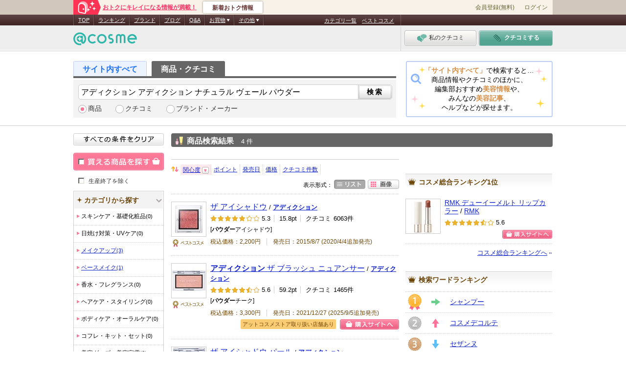

--- FILE ---
content_type: image/svg+xml
request_url: https://cache-cdn.cosme.net/js/build/gf_bnr_safe-be03e413.svg
body_size: 5148
content:
<svg xmlns="http://www.w3.org/2000/svg" viewBox="0 0 108 108"><rect style="fill:none;stroke:none;" width="108" height="108"/><path style="fill:#2eb6aa;" d="M34.5,105.42c-3.15,0-5.71-2.56-5.71-5.71S31.35,94,34.5,94c3.15,0,5.71,2.56,5.71,5.71S37.65,105.42,34.5,105.42 M34.5,96c-2.05,0-3.71,1.67-3.71,3.71c0,2.05,1.67,3.71,3.71,3.71c2.05,0,3.71-1.67,3.71-3.71C38.22,97.66,36.55,96,34.5,96"/><path style="fill:#2eb6aa;" d="M70.91,105.42c-3.16,0-5.73-2.59-5.71-5.75c0.02-3.11,2.56-5.64,5.66-5.66c3.17-0.02,5.75,2.55,5.75,5.71v0.8c0,0.11-0.09,0.19-0.19,0.19h-9.09c0.44,1.56,1.87,2.72,3.58,2.72c0.93,0,1.81-0.34,2.49-0.96c0.08-0.07,0.2-0.07,0.27,0.01l1.14,1.14c0.08,0.08,0.08,0.2,0,0.28C73.74,104.87,72.37,105.42,70.91,105.42 M67.33,98.71h7.15C74.05,97.15,72.61,96,70.91,96C69.21,96,67.77,97.15,67.33,98.71"/><path style="fill:#2eb6aa;" d="M59.48,94c-0.92,0-1.75,0.37-2.36,0.97c-0.61-0.6-1.44-0.97-2.36-0.97c-1.85,0-3.35,1.5-3.35,3.35v7.37c0,0.11,0.09,0.19,0.19,0.19h1.61c0.11,0,0.19-0.09,0.19-0.19v-7.37c0-0.75,0.61-1.36,1.36-1.36c0.75,0,1.36,0.61,1.36,1.36v7.37c0,0.11,0.09,0.19,0.19,0.19h1.61c0.11,0,0.19-0.09,0.19-0.19v-7.37c0-0.75,0.61-1.36,1.36-1.36c0.75,0,1.36,0.61,1.36,1.36v7.37c0,0.11,0.09,0.19,0.19,0.19h1.61c0.11,0,0.19-0.09,0.19-0.19v-7.37C62.83,95.5,61.33,94,59.48,94"/><path style="fill:#2eb6aa;" d="M8.01,92.01c-4.22,0.01-7.67,3.46-7.68,7.68c-0.01,4.26,3.45,7.72,7.7,7.72c0.61,0,1.21-0.07,1.8-0.21c0.11-0.03,0.17-0.13,0.14-0.24l-0.41-1.55c-0.03-0.1-0.13-0.16-0.23-0.14c-0.42,0.1-0.86,0.15-1.3,0.15c-3.15,0-5.71-2.56-5.71-5.71c0-3.12,2.51-5.66,5.62-5.71c3.11-0.05,5.67,2.37,5.79,5.48c0.06,1.54-0.49,3.02-1.54,4.13c-0.04,0.03-0.1,0.07-0.19,0.07c-0.15,0-0.27-0.13-0.27-0.27v-3.7c0,0,0,0,0-0.01c-2.05,0-3.71,1.66-3.71,3.71c0-2.05-1.66-3.71-3.71-3.71c2.05,0,3.71-1.66,3.71-3.71c0,2.05,1.66,3.71,3.71,3.71c0,0,0,0,0-0.01v-3.51c0-0.11-0.09-0.19-0.19-0.19H9.94c-0.11,0-0.19,0.09-0.19,0.19v0.23C9.24,96.15,8.65,96,8.03,96c0,0,0,0,0,0c-2.05,0-3.71,1.66-3.71,3.71c0,0,0,0,0,0c0,2.05,1.66,3.71,3.71,3.71c0,0,0,0,0,0c0.62,0,1.2-0.15,1.72-0.42v0.39c0,1.26,1.03,2.31,2.29,2.3c0.58-0.01,1.13-0.23,1.55-0.64c0.01-0.01,0.03-0.03,0.04-0.04c1.36-1.44,2.11-3.32,2.11-5.29C15.73,95.45,12.27,91.99,8.01,92.01z"/><path style="fill:#2eb6aa;" d="M23.34,105.42c-3.15,0-5.71-2.56-5.71-5.71c0-3.15,2.55-5.7,5.7-5.71c1.46,0,2.84,0.54,3.9,1.53c0.08,0.07,0.08,0.2,0,0.28l-1.14,1.14c-0.07,0.07-0.19,0.07-0.27,0.01c-0.7-0.64-1.61-0.98-2.57-0.96c-1.96,0.04-3.56,1.62-3.64,3.58c-0.07,2.11,1.62,3.85,3.71,3.85c0.93,0,1.81-0.34,2.49-0.96c0.08-0.07,0.19-0.07,0.27,0.01l1.14,1.14c0.08,0.08,0.08,0.2,0,0.28C26.17,104.87,24.79,105.42,23.34,105.42"/><path style="fill:#2eb6aa;" d="M45.46,98.71c-0.76,0-1.38-0.63-1.36-1.4c0.02-0.74,0.66-1.33,1.39-1.31c0.29,0.01,0.56,0.1,0.79,0.28c0.08,0.06,0.19,0.06,0.26-0.01l1.13-1.15c0.08-0.08,0.07-0.21-0.01-0.29c-0.63-0.55-1.42-0.84-2.27-0.83c-1.74,0.03-3.19,1.42-3.29,3.16c-0.11,1.93,1.44,3.54,3.35,3.54c0.76,0,1.38,0.63,1.36,1.4c-0.02,0.74-0.66,1.33-1.39,1.31c-0.29-0.01-0.56-0.1-0.79-0.28c-0.08-0.06-0.19-0.06-0.26,0.02l-1.13,1.15c-0.08,0.08-0.07,0.21,0.01,0.29c0.63,0.55,1.42,0.84,2.26,0.83c1.74-0.03,3.19-1.42,3.29-3.16C48.91,100.32,47.37,98.71,45.46,98.71"/><path style="fill:#2eb6aa;" d="M93.16,105.31H80.82v-1.44h12.34V105.31z M91.23,97.57h-8.42v-0.43h-1.63v-2.89h5v-0.92h1.65v0.92h5.03v2.89h-1.63V97.57z M91.66,103.22h-9.37V98.2h9.37V103.22z M91.23,96.31v-0.67h-8.41v0.67H91.23z M90.08,99.33h-6.17v0.85h6.17V99.33z M90.08,101.23h-6.17v0.87h6.17V101.23z"/><path style="fill:#2eb6aa;" d="M107.33,95.6v1.34H94.98V95.6H107.33z M106.23,101.23v4.12H96.1v-4.12H106.23z M105.95,97.5v1.31h-9.59V97.5H105.95z M105.95,99.34v1.33h-9.59v-1.33H105.95z M105.9,93.7v1.33h-9.47V93.7H105.9z M104.59,102.51h-6.88v1.52h6.88V102.51z"/><path style="fill:#2eb6aa;" d="M13.54,34.36c-0.05-1.04-0.28-2.05-1.48-2.97c-0.34,0.35-0.79,0.9-1.11,1.43c1.29,0.99,2.67,2.09,2.04,3.55c-0.36,0.85-1.21,1.31-2.26,0.86c-0.92-0.39-2.09-1.61-1.26-3.95c-0.53-0.35-1.18-0.73-1.54-0.91l-1.06,2.57l-1.12-0.48l1.65-3.86c0.87,0.52,1.73,1.04,2.59,1.57c0.22-0.45,0.52-0.86,1.03-1.49c-0.63-0.39-1.07-0.62-1.7-0.95l0.62-1.19c0.77,0.4,1.2,0.66,1.98,1.15c0.33-0.33,0.51-0.5,0.94-0.82l1.03,0.91c-0.33,0.24-0.52,0.38-0.89,0.69c0.55,0.48,1.66,1.42,1.71,3.5L13.54,34.36z M11.12,36.21c0.29,0.12,0.63,0.09,0.78-0.28c0.29-0.68-0.68-1.4-1.5-2.01C10.02,34.91,10.28,35.85,11.12,36.21z"/><path style="fill:#2eb6aa;" d="M12.2,22.18c0.58,0.96,1.66,2.54,2.03,3.06c-0.01-0.45,0.04-0.77,0.31-1.16c0.89-1.26,2.06-0.42,2.66-0.01l0.51,0.36c0.41,0.29,0.76,0.33,1.03-0.05c0.17-0.24,0.35-0.65-0.27-1.44c-0.51-0.65-1.05-1.08-1.43-1.35l0.99-0.81c1.06,0.84,3.02,2.5,1.67,4.41c-0.87,1.23-1.9,0.82-2.68,0.27l-0.3-0.21c-0.64-0.45-1.03-0.73-1.38-0.24c-0.41,0.58-0.14,1.43,0.29,2.01c0.54,0.74,0.84,1.09,1.51,1.82l-1.1,0.83c-1.3-1.67-2.6-3.34-3.82-5.07c-0.16-0.23-0.82-1.16-1.11-1.5L12.2,22.18z"/><path style="fill:#2eb6aa;" d="M20.45,14.11l0.81,0.88l-1.45,1.34c1.19,1.98,1.75,3.46,2.17,4.57l-1.28,0.52c-0.14-0.55-0.53-2.07-1.83-4.23l-1,0.92l-0.81-0.88l1.17-1.07c-0.27-0.38-0.42-0.6-0.68-0.92l1.01-0.86c0.35,0.49,0.41,0.59,0.62,0.91L20.45,14.11z M24.04,13.38c-1.12,0.24-1.89,0.48-2.85,0.89l-0.33-1.15c0.95-0.43,1.68-0.68,2.84-0.95L24.04,13.38z M24.48,15.67c0.72-0.22,1.62-0.31,2.24-0.28l0.27,1.36c-0.72-0.09-1.18-0.06-1.63,0.01l0.14,0.15c0.65,0.7,0.52,1.68-0.39,2.51c-1.04,0.96-2.15,0.94-2.84,0.2c-0.56-0.6-0.81-1.8,0.41-2.92c0.25-0.23,0.46-0.37,0.6-0.46L22,14.9l0.93-0.85L24.48,15.67z M24.08,17.05c-0.17,0.07-0.39,0.15-0.69,0.42c-0.51,0.47-0.62,1.01-0.31,1.36c0.08,0.09,0.53,0.5,1.28-0.19c0.42-0.39,0.49-0.75,0.08-1.2L24.08,17.05z"/><path style="fill:#2eb6aa;" d="M31.42,12.74c0.84-0.6,1.95-1.69,0.96-3.4c-0.63-1.1-1.63-1.46-2.78-0.9c0.99,1.99,1.8,4.75,0.36,5.59c-0.89,0.52-1.97-0.2-2.58-1.25c-1.17-2.02-0.32-4.05,1.46-5.07c2.09-1.21,3.72-0.34,4.56,1.1c0.48,0.83,0.72,1.85,0.36,2.85c-0.25,0.7-0.84,1.32-1.51,1.8L31.42,12.74z M28.29,12.28c0.19,0.33,0.7,0.96,1.12,0.72c0.37-0.22,0.56-1.31-0.69-3.98C27.78,9.88,27.62,11.12,28.29,12.28z"/><path style="fill:#2eb6aa;" d="M42.95,3.84l-8.5,2.77l-0.28-0.84l1.95-0.64c-0.23-0.39-0.25-0.43-0.36-0.58l-1.29,0.42L34.2,4.14l3.16-1.03L37.2,2.62l1.13-0.37l0.16,0.49l3.22-1.05l0.27,0.84l-1.24,0.41c0.03,0.36,0.03,0.56,0.03,0.68l1.9-0.62L42.95,3.84z M40.51,9.57c-0.65-0.2-1.14-0.29-1.79-0.33l0.19-0.58l-2.56,0.83l-0.92-2.81l6.77-2.21l0.92,2.81l-3.49,1.14c0.49,0.03,0.7,0.06,1.15,0.17L40.51,9.57z M35.93,11.53c0.34-0.61,0.49-1.16,0.47-1.83l1.05-0.07c0.06,0.86-0.03,1.61-0.45,2.47L35.93,11.53z M41.3,5.54l-4.55,1.48l0.13,0.4l4.55-1.48L41.3,5.54z M39.61,3.99c0.01-0.27-0.04-0.63-0.04-0.68L36.9,4.18c0.18,0.23,0.33,0.51,0.37,0.57L39.61,3.99z M41.63,6.54l-4.55,1.48l0.13,0.41l4.55-1.48L41.63,6.54z M38.79,9.3l0.26,0.81c0.06,0.2,0.16,0.2,0.3,0.15l1.6-0.52c0.19-0.06,0.3-0.1,0.14-0.85l1.11-0.09c0.2,1.16,0.07,1.53-0.44,1.7l-2.6,0.85c-0.36,0.12-0.83,0.18-1.01-0.36l-0.43-1.33L38.79,9.3z M43.84,9.84c-0.67-0.7-1.1-1.14-1.82-1.55l0.74-0.82c0.64,0.34,1.45,0.96,1.91,1.42L43.84,9.84z"/><path style="fill:#2eb6aa;" d="M51.18,7.42c0.02,0.22,0.1,0.27,0.26,0.25l1.18-0.11c0.37-0.03,0.42-0.09,0.31-1.32l1.2,0.23c0.11,1.58-0.04,2.07-0.81,2.14l-2.33,0.21c-0.56,0.05-0.89-0.25-0.94-0.71l-0.17-1.93l-1.02,0.09c-0.06,1.41-1.22,2.66-3.05,3.2L45.17,8.3c1.35-0.25,2.32-0.95,2.52-1.91l-1.76,0.16l-0.52-5.8l7.27-0.66l0.52,5.8l-2.15,0.19L51.18,7.42z M51.59,1.19l-4.93,0.44l0.06,0.68l4.93-0.44L51.59,1.19z M51.74,2.76l-4.93,0.44l0.06,0.68l4.93-0.44L51.74,2.76z M51.88,4.32l-4.93,0.44l0.06,0.7l4.93-0.44L51.88,4.32z"/><path style="fill:#2eb6aa;" d="M62.32,2.26l-0.11,0.91l-3.39-0.4c-0.19,0.35-0.3,0.53-0.51,0.82c0.54-0.2,0.75-0.27,1.14-0.22c0.73,0.09,1.03,0.45,1.15,0.97c1.05-0.26,1.52-0.37,1.97-0.44l0.1,1.02c-0.44,0.05-1.07,0.13-2.01,0.33c-0.01,0.17-0.02,0.42-0.06,0.81c-0.03,0.27-0.06,0.45-0.09,0.59l-1.01-0.12c0.1-0.46,0.13-0.8,0.14-0.99c-0.87,0.28-1.25,0.59-1.3,0.96c-0.07,0.59,0.62,0.67,1.49,0.77c0.15,0.02,1.16,0.14,2.07,0.14l-0.1,1.01c-0.64-0.04-1.29-0.1-1.8-0.16c-1.14-0.13-2.92-0.39-2.76-1.77c0.13-1.1,1.58-1.61,2.37-1.88c-0.04-0.15-0.1-0.4-0.55-0.45c-0.23-0.03-0.76-0.01-1.51,0.57c-0.2,0.22-0.92,1-1.26,1.27l-0.64-0.83c0.84-0.64,1.5-1.37,2.1-2.54l-1.49-0.18l0.11-0.91l1.76,0.21c0.11-0.31,0.16-0.47,0.25-0.79l1.1,0.19c-0.09,0.3-0.15,0.45-0.26,0.73L62.32,2.26z"/><path style="fill:#2eb6aa;" d="M65.57,8.78l-2.09-0.71l0.31-0.91l5.67,1.93l0.14-0.4l-5.02-1.71l1.21-3.57l2.18,0.74l0.15-0.45L65.3,2.74l0.31-0.92l2.17,0.74c-0.02-0.3-0.05-0.49-0.07-0.65L69,2.2c0.03,0.47,0.04,0.52,0.04,0.79l1.74,0.59C71,3.41,71.2,3.22,71.36,3l1.27,0.55c-0.22,0.23-0.33,0.33-0.52,0.48l2.08,0.71l-0.31,0.92l-3.09-1.05l-0.15,0.45L73.1,5.9l-1.21,3.57l-1.14-0.39l-0.14,0.4l1.77,0.6l-0.31,0.91l-1.77-0.6L70,11.29c-0.21,0.62-0.64,0.59-1,0.47l-1.74-0.59l0.15-1.08l1.35,0.46c0.09,0.03,0.2,0.05,0.24-0.07L69.15,10l-2.97-1.01c0.08,0.19,0.31,0.82,0.42,1.44l-1.19,0.1c-0.03-0.15-0.14-0.87-0.51-1.7L65.57,8.78z M66.01,6.32l-0.12,0.34l5.15,1.75l0.12-0.34L66.01,6.32z M69.6,6.67C69.08,6.5,69.19,6.09,69.22,6l0.19-0.57l-0.76-0.26c-0.47,0.69-1.01,0.8-1.79,0.8l-0.26-0.87c0.54,0.05,0.86,0.01,1.06-0.27l-1.04-0.35l-0.44,1.28l5.15,1.75l0.12-0.36c-0.16,0.06-0.25,0.06-0.63-0.06L69.6,6.67z M69.09,4.03l-0.15,0.45l0.72,0.25l0.15-0.45L69.09,4.03z M71.69,6.51l0.09-0.27L70.4,5.77l-0.1,0.3c-0.04,0.12,0.02,0.22,0.14,0.26c0.33,0.11,0.46,0.16,0.62-0.15L71.69,6.51z"/><path style="fill:#2eb6aa;" d="M80.25,9.26l3.29,2.05l-0.47,0.76l-3.29-2.05l-0.22,0.35l2.71,1.68l-1.68,2.71l-2.71-1.68l-0.23,0.36l2.84,1.76l-0.44,0.71l-2.84-1.76l-0.22,0.36l3.35,2.09l-0.49,0.79l-7.62-4.74l0.49-0.79l3.29,2.05l0.22-0.36l-2.79-1.73l0.44-0.71l2.79,1.73l0.23-0.36l-2.66-1.65l1.68-2.71l2.66,1.65l0.22-0.35l-3.22-2l0.47-0.76l3.22,2l0.21-0.34c-0.41-0.23-0.78-0.44-1.46-0.86c-0.32-0.2-0.56-0.36-1.17-0.75l0.31-0.89c0.5,0.32,0.84,0.55,1.32,0.84c1.64,1.02,3.33,1.95,5.09,2.71l-0.12,0.97c-1.02-0.43-1.79-0.83-2.96-1.46L80.25,9.26z M77.56,11.41l-1.67-1.04l-0.25,0.41l1.67,1.04L77.56,11.41z M78.18,10.41l-1.67-1.04l-0.25,0.41l1.67,1.04L78.18,10.41z M80.24,13.07l-1.71-1.06l-0.25,0.41l1.71,1.06L80.24,13.07z M80.86,12.08l-1.71-1.06l-0.25,0.41l1.71,1.06L80.86,12.08z"/><path style="fill:#2eb6aa;" d="M88.12,13.9c-1.55,1.44-3.24,3.1-3.4,3.27c-0.77,0.78-1.4,1.56-0.32,2.61c1.6,1.57,3.03,0.56,4.1-0.19l0.48,1.21c-2.09,1.43-3.8,1.47-5.43-0.14c-1.87-1.84-0.94-3.21,0.29-4.46c0.52-0.52,2.85-2.82,3.31-3.3L88.12,13.9z"/><path style="fill:#2eb6aa;" d="M96.87,25.91l-0.89,0.61l-1.64-2.38l-0.71,0.49l1.52,2.21l-0.88,0.61l-1.52-2.21l-0.89,0.61c0.31,1.2,0.25,2.31,0.17,3.17l-1.43,0c0.26-1.11,0.22-1.89,0.16-2.42l-0.28,0.18c-0.96,0.63-1.84-0.05-2.37-0.81c-1.12-1.63-0.49-2.62,0.03-2.98c0.84-0.58,2.05-0.19,2.87,1.01c0.19,0.28,0.28,0.47,0.36,0.64l0.64-0.44l-1.85-2.68l0.88-0.61l1.85,2.68l0.71-0.49l-1.94-2.82l0.89-0.61l1.94,2.82l0.72-0.49l0.71,1.04l-0.72,0.49L96.87,25.91z M90.51,25.24c-0.04-0.12-0.14-0.42-0.36-0.74c-0.38-0.55-0.92-0.83-1.29-0.57c-0.1,0.07-0.53,0.44,0.05,1.29c0.27,0.39,0.63,0.69,1.16,0.32L90.51,25.24z"/><path style="fill:#2eb6aa;" d="M101.1,35.14l-1.06,0.45l-0.95-2.23l-1.79,0.77c-0.23,0.16-0.54,0.4-1.05,0.61c-2.54,1.09-3.82-1.29-4.39-2.5l0.89-0.81c1.04,2.45,1.86,2.46,2.45,2.35c-0.2-0.04-0.66-0.13-0.96-0.83c-0.45-1.04,0.12-2.02,1.04-2.41c1.11-0.48,2.13,0.07,2.55,1.07c0.17,0.39,0.16,0.63,0.12,0.88l0.65-0.29l-1.75-4.08l1.06-0.45l1.74,4.06l0.87-0.39l0.51,1.19l-0.88,0.38L101.1,35.14z M96.63,33.1c0.2-0.14,0.6-0.41,0.34-1.03c-0.18-0.41-0.63-0.74-1.23-0.48c-0.31,0.13-0.83,0.54-0.55,1.18c0.2,0.47,0.65,0.67,1.12,0.46L96.63,33.1z"/><path style="fill:#2eb6aa;" d="M83.25,76.16c-0.3-1.18-0.46-2.4-0.53-3.57c4.46-6.02,7.11-13.47,7.11-21.54c0-19.98-16.2-36.18-36.18-36.18c-19.98,0-36.18,16.2-36.18,36.18c0,19.98,16.2,36.18,36.18,36.18c6.16,0,11.96-1.54,17.03-4.26c1.11,0.49,2.4,0.97,3.87,1.36c4.93,1.3,11.26,1.21,13.12,1.15c0.23-0.01,0.35-0.26,0.22-0.45C86.95,83.72,84.13,79.61,83.25,76.16z"/><path style="fill:#fff;" d="M53.58,24.16C39.12,24.2,27.3,36.01,27.27,50.47c-0.04,14.58,11.81,26.45,26.38,26.45c2.08,0,4.15-0.24,6.16-0.72c0.36-0.09,0.58-0.46,0.49-0.82l-1.42-5.32c-0.09-0.35-0.44-0.56-0.79-0.48c-1.45,0.34-2.94,0.51-4.44,0.51c-10.78,0-19.55-8.77-19.55-19.55c0-10.67,8.6-19.38,19.23-19.55c10.65-0.17,19.43,8.11,19.85,18.76c0.21,5.28-1.68,10.33-5.27,14.16c-0.12,0.12-0.33,0.26-0.63,0.26c-0.5,0-0.91-0.44-0.91-0.94V50.56c0-0.01,0-0.01,0-0.02c-7.02,0-12.71,5.69-12.72,12.71c0-7.02-5.7-12.71-12.71-12.71c7.02,0,12.71-5.69,12.71-12.71c0,7.02,5.69,12.71,12.72,12.71c0-0.01,0-0.01,0-0.02V38.49c0-0.37-0.3-0.66-0.66-0.66h-5.5c-0.37,0-0.66,0.3-0.66,0.66v0.78c-1.76-0.92-3.76-1.44-5.88-1.44c0,0,0,0,0,0c-7.02,0-12.72,5.69-12.72,12.72c0,0,0,0,0,0c0,7.02,5.69,12.72,12.72,12.72c0,0,0,0,0,0c2.12,0,4.12-0.52,5.88-1.44v1.33c0,4.31,3.53,7.91,7.84,7.86c1.99-0.03,3.87-0.8,5.3-2.19c0.05-0.05,0.1-0.09,0.15-0.15c4.65-4.92,7.21-11.36,7.21-18.12C80.03,35.97,68.16,24.12,53.58,24.16z"/></svg>